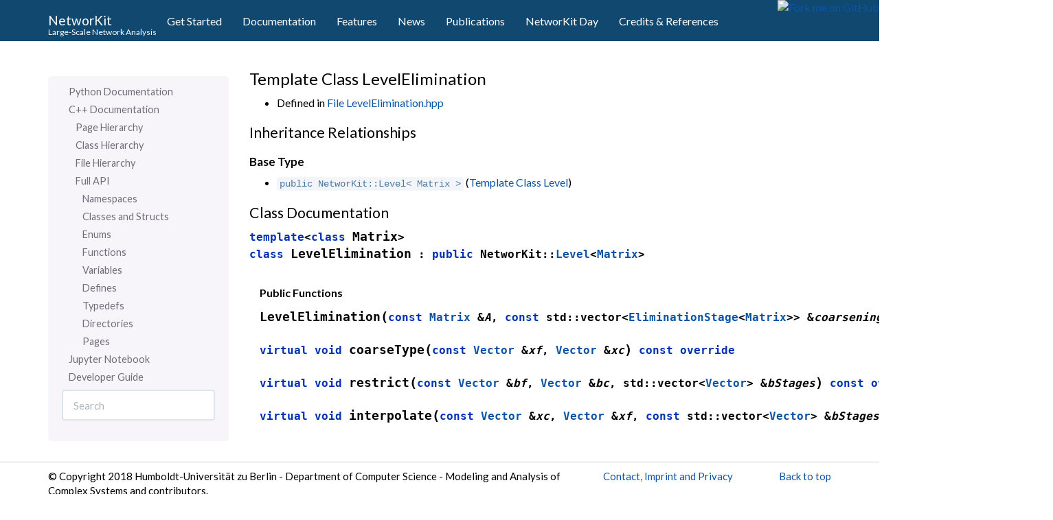

--- FILE ---
content_type: text/html; charset=utf-8
request_url: https://networkit.github.io/dev-docs/cpp_api/classNetworKit_1_1LevelElimination.html
body_size: 3344
content:

<!DOCTYPE html>

<html lang="en" data-content_root="../">
  <head>
    <meta charset="utf-8" />
    <meta name="viewport" content="width=device-width, initial-scale=1.0" /><meta name="viewport" content="width=device-width, initial-scale=1" />

    <title>Template Class LevelElimination</title>
    <link rel="stylesheet" type="text/css" href="../_static/pygments.css?v=03e43079" />
    <link rel="stylesheet" type="text/css" href="../_static/bootstrap-sphinx.css?v=fa2d15c4" />
    <link rel="stylesheet" type="text/css" href="../_static/copybutton.css?v=76b2166b" />
    <link rel="stylesheet" type="text/css" href="../_static/sg_gallery.css?v=d2d258e8" />
    <link rel="stylesheet" type="text/css" href="../_static/bootstrap-treeview/bootstrap-treeview.min.css?v=8176a87d" />
    <link rel="stylesheet" href="../_static/style.css" type="text/css" />
    <script src="../_static/documentation_options.js?v=641b100d"></script>
    <script src="../_static/doctools.js?v=fd6eb6e6"></script>
    <script src="../_static/sphinx_highlight.js?v=6ffebe34"></script>
    <script src="../_static/clipboard.min.js?v=a7894cd8"></script>
    <script src="../_static/copybutton.js?v=f281be69"></script>
    <script src="../_static/bootstrap-treeview/bootstrap-treeview.min.js?v=6a1e96b4"></script>
    <script crossorigin="anonymous" integrity="sha256-Ae2Vz/4ePdIu6ZyI/5ZGsYnb+m0JlOmKPjt6XZ9JJkA=" src="https://cdnjs.cloudflare.com/ajax/libs/require.js/2.3.4/require.min.js"></script>
    <script src="https://cdn.jsdelivr.net/npm/@jupyter-widgets/html-manager@^1.0.1/dist/embed-amd.js"></script>
    <script src="../_static/particles.min.js"></script>
    <script src="../_static/custom.js"></script>
    <script src="../_static/language_data.js"></script>
    <link rel="index" title="Index" href="../genindex.html" />
    <link rel="search" title="Search" href="../search.html" />
    <link rel="next" title="Template Class LevelFinest" href="classNetworKit_1_1LevelFinest.html" />
    <link rel="prev" title="Template Class LevelAggregation" href="classNetworKit_1_1LevelAggregation.html" />
<meta charset='utf-8'>
<meta http-equiv='X-UA-Compatible' content='IE=edge,chrome=1'>
<meta name='viewport' content='width=device-width, initial-scale=1.0, maximum-scale=1'>
<meta name="apple-mobile-web-app-capable" content="yes">
<script type="text/javascript" src="../_static/js/jquery-1.12.4.min.js"></script>
<script type="text/javascript" src="../_static/js/jquery-fix.js"></script>
<script type="text/javascript" src="../_static/bootstrap-3.4.1/js/bootstrap.min.js"></script>
<script type="text/javascript" src="../_static/bootstrap-sphinx.js"></script>

  </head><body>
  
  <a href="https://github.com/networkit/networkit"
     class="visible-desktop hidden-xs"><img style="position: absolute; width:auto; height: auto; max-width: 200px; top:
     0px; right: 0; border: 0; z-index: 3;" src="https://s3.amazonaws.com/github/ribbons/forkme_right_white_ffffff.png" alt="Fork me on GitHub"></a>  


     <div id="fancy-particles-small"></div>
  <div id="navbar" class="navbar navbar-default ">
    <div class="container">
      <div class="navbar-header">
        <!-- .btn-navbar is used as the toggle for collapsed navbar content -->
        <button type="button" class="navbar-toggle" data-toggle="collapse" data-target=".nav-collapse">
          <span class="icon-bar"></span>
          <span class="icon-bar"></span>
          <span class="icon-bar"></span>
        </button>

        <div style="float:left;height:auto; line-height:30px;">
          <div style="overflow:hidden; line-height:15px">
              <span style="display:block">
                <a style="text-decoration: none; padding-top: 19.5px; padding-left:15px; height:30px;" class="navbar-brand" href="https://networkit.github.io">
                  NetworKit</a>
              </span>
              <div style="font-size:9pt; clear:left;">Large-Scale Network Analysis</div>              
          </div>
        </div>
      </div>



        <div id="main-nav" class="collapse navbar-collapse nav-collapse">
          <ul class="nav navbar-nav">
            
                <li><a href="https://networkit.github.io/get_started.html">Get Started</a></li>
                <li><a href="../index.html">Documentation</a></li>
                <li><a href="https://networkit.github.io/features.html">Features</a></li>
                <li><a href="https://networkit.github.io/news.html">News</a></li>
                <li><a href="https://networkit.github.io/publications.html">Publications</a></li>
                <li><a href="https://networkit.github.io/networkit-day.html">NetworKit Day</a></li>
                <li><a href="https://networkit.github.io/credits.html">Credits & References</a></li>
            
            
              
            
            
            
            
            
          </ul>
        </div>
    </div>
  </div>

<div class="container">
  <div class="row">
      <div class="col-md-3">
        <div id="sidebar" class="bs-sidenav" role="complementary"><ul class="sidebar">
	<ul class="current">
<li class="toctree-l1"><a class="reference internal" href="../python_api/modules.html">Python Documentation</a></li>
<li class="toctree-l1 current"><a class="reference internal" href="library_root.html">C++ Documentation</a><ul class="current">
<li class="toctree-l2"><a class="reference internal" href="library_root.html#page-hierarchy">Page Hierarchy</a></li>
<li class="toctree-l2"><a class="reference internal" href="library_root.html#class-hierarchy">Class Hierarchy</a></li>
<li class="toctree-l2"><a class="reference internal" href="library_root.html#file-hierarchy">File Hierarchy</a></li>
<li class="toctree-l2 current"><a class="reference internal" href="library_root.html#full-api">Full API</a><ul class="current">
<li class="toctree-l3"><a class="reference internal" href="library_root.html#namespaces">Namespaces</a></li>
<li class="toctree-l3 current"><a class="reference internal" href="library_root.html#classes-and-structs">Classes and Structs</a></li>
<li class="toctree-l3"><a class="reference internal" href="library_root.html#enums">Enums</a></li>
<li class="toctree-l3"><a class="reference internal" href="library_root.html#functions">Functions</a></li>
<li class="toctree-l3"><a class="reference internal" href="library_root.html#variables">Variables</a></li>
<li class="toctree-l3"><a class="reference internal" href="library_root.html#defines">Defines</a></li>
<li class="toctree-l3"><a class="reference internal" href="library_root.html#typedefs">Typedefs</a></li>
<li class="toctree-l3"><a class="reference internal" href="library_root.html#directories">Directories</a></li>
<li class="toctree-l3"><a class="reference internal" href="library_root.html#pages">Pages</a></li>
</ul>
</li>
</ul>
</li>
<li class="toctree-l1"><a class="reference internal" href="../notebooks.html">Jupyter Notebook</a></li>
<li class="toctree-l1"><a class="reference internal" href="../DevGuide.html">Developer Guide</a></li>
</ul>

</ul>
  
<form action="../search.html" method="get">
 <div class="form-group">
  <input type="text" name="q" class="form-control" placeholder="Search" />
 </div>
  <input type="hidden" name="check_keywords" value="yes" />
  <input type="hidden" name="area" value="default" />
</form>
        </div>
      </div>
    <div class="col-md-9 content">
      
  <section id="template-class-levelelimination">
<span id="exhale-class-classnetworkit-1-1levelelimination"></span><h1>Template Class LevelElimination<a class="headerlink" href="#template-class-levelelimination" title="Link to this heading">¶</a></h1>
<ul class="simple">
<li><p>Defined in <a class="reference internal" href="file_include_networkit_numerics_LAMG_Level_LevelElimination.hpp.html#file-include-networkit-numerics-lamg-level-levelelimination-hpp"><span class="std std-ref">File LevelElimination.hpp</span></a></p></li>
</ul>
<section id="inheritance-relationships">
<h2>Inheritance Relationships<a class="headerlink" href="#inheritance-relationships" title="Link to this heading">¶</a></h2>
<section id="base-type">
<h3>Base Type<a class="headerlink" href="#base-type" title="Link to this heading">¶</a></h3>
<ul class="simple">
<li><p><code class="docutils literal notranslate"><span class="pre">public</span> <span class="pre">NetworKit::Level&lt;</span> <span class="pre">Matrix</span> <span class="pre">&gt;</span></code> (<a class="reference internal" href="classNetworKit_1_1Level.html#exhale-class-classnetworkit-1-1level"><span class="std std-ref">Template Class Level</span></a>)</p></li>
</ul>
</section>
</section>
<section id="class-documentation">
<h2>Class Documentation<a class="headerlink" href="#class-documentation" title="Link to this heading">¶</a></h2>
<dl class="cpp class">
<dt class="sig sig-object cpp" id="_CPPv4I0EN9NetworKit16LevelEliminationE">
<span class="k"><span class="pre">template</span></span><span class="p"><span class="pre">&lt;</span></span><span class="k"><span class="pre">class</span></span><span class="w"> </span><span class="sig-name descname"><span class="n"><span class="pre">Matrix</span></span></span><span class="p"><span class="pre">&gt;</span></span><br /><span class="target" id="classNetworKit_1_1LevelElimination"></span><span class="k"><span class="pre">class</span></span><span class="w"> </span><span class="sig-name descname"><span class="n"><span class="pre">LevelElimination</span></span></span><span class="w"> </span><span class="p"><span class="pre">:</span></span><span class="w"> </span><span class="k"><span class="pre">public</span></span><span class="w"> </span><span class="n"><span class="pre">NetworKit</span></span><span class="p"><span class="pre">::</span></span><a class="reference internal" href="classNetworKit_1_1Level.html#_CPPv4I0EN9NetworKit5LevelE" title="NetworKit::Level"><span class="n"><span class="pre">Level</span></span></a><span class="p"><span class="pre">&lt;</span></span><a class="reference internal" href="#_CPPv4I0EN9NetworKit16LevelEliminationE" title="NetworKit::LevelElimination::Matrix"><span class="n"><span class="pre">Matrix</span></span></a><span class="p"><span class="pre">&gt;</span></span><a class="headerlink" href="#_CPPv4I0EN9NetworKit16LevelEliminationE" title="Link to this definition">¶</a><br /></dt>
<dd><div class="breathe-sectiondef docutils container">
<p class="breathe-sectiondef-title rubric" id="breathe-section-title-public-functions">Public Functions</p>
<dl class="cpp function">
<dt class="sig sig-object cpp" id="_CPPv4N9NetworKit16LevelElimination16LevelEliminationERK6MatrixRKNSt6vectorI16EliminationStageI6MatrixEEE">
<span class="target" id="classNetworKit_1_1LevelElimination_1a3c9a093d9fa066df4565f8176c503c6c"></span><span class="sig-name descname"><span class="n"><span class="pre">LevelElimination</span></span></span><span class="sig-paren">(</span><span class="k"><span class="pre">const</span></span><span class="w"> </span><a class="reference internal" href="#_CPPv4I0EN9NetworKit16LevelEliminationE" title="NetworKit::LevelElimination::Matrix"><span class="n"><span class="pre">Matrix</span></span></a><span class="w"> </span><span class="p"><span class="pre">&amp;</span></span><span class="n sig-param"><span class="pre">A</span></span>, <span class="k"><span class="pre">const</span></span><span class="w"> </span><span class="n"><span class="pre">std</span></span><span class="p"><span class="pre">::</span></span><span class="n"><span class="pre">vector</span></span><span class="p"><span class="pre">&lt;</span></span><a class="reference internal" href="classNetworKit_1_1EliminationStage.html#_CPPv4I0EN9NetworKit16EliminationStageE" title="NetworKit::EliminationStage"><span class="n"><span class="pre">EliminationStage</span></span></a><span class="p"><span class="pre">&lt;</span></span><a class="reference internal" href="#_CPPv4I0EN9NetworKit16LevelEliminationE" title="NetworKit::LevelElimination::Matrix"><span class="n"><span class="pre">Matrix</span></span></a><span class="p"><span class="pre">&gt;</span></span><span class="p"><span class="pre">&gt;</span></span><span class="w"> </span><span class="p"><span class="pre">&amp;</span></span><span class="n sig-param"><span class="pre">coarseningStages</span></span><span class="sig-paren">)</span><a class="headerlink" href="#_CPPv4N9NetworKit16LevelElimination16LevelEliminationERK6MatrixRKNSt6vectorI16EliminationStageI6MatrixEEE" title="Link to this definition">¶</a><br /></dt>
<dd></dd></dl>

<dl class="cpp function">
<dt class="sig sig-object cpp" id="_CPPv4NK9NetworKit16LevelElimination10coarseTypeERK6VectorR6Vector">
<span class="target" id="classNetworKit_1_1LevelElimination_1a837dddebc7fef34d7dade167e89ebb9e"></span><span class="k"><span class="pre">virtual</span></span><span class="w"> </span><span class="kt"><span class="pre">void</span></span><span class="w"> </span><span class="sig-name descname"><span class="n"><span class="pre">coarseType</span></span></span><span class="sig-paren">(</span><span class="k"><span class="pre">const</span></span><span class="w"> </span><a class="reference internal" href="classNetworKit_1_1Vector.html#_CPPv4N9NetworKit6VectorE" title="NetworKit::Vector"><span class="n"><span class="pre">Vector</span></span></a><span class="w"> </span><span class="p"><span class="pre">&amp;</span></span><span class="n sig-param"><span class="pre">xf</span></span>, <a class="reference internal" href="classNetworKit_1_1Vector.html#_CPPv4N9NetworKit6VectorE" title="NetworKit::Vector"><span class="n"><span class="pre">Vector</span></span></a><span class="w"> </span><span class="p"><span class="pre">&amp;</span></span><span class="n sig-param"><span class="pre">xc</span></span><span class="sig-paren">)</span><span class="w"> </span><span class="k"><span class="pre">const</span></span><span class="w"> </span><span class="k"><span class="pre">override</span></span><a class="headerlink" href="#_CPPv4NK9NetworKit16LevelElimination10coarseTypeERK6VectorR6Vector" title="Link to this definition">¶</a><br /></dt>
<dd></dd></dl>

<dl class="cpp function">
<dt class="sig sig-object cpp" id="_CPPv4NK9NetworKit16LevelElimination8restrictERK6VectorR6VectorRNSt6vectorI6VectorEE">
<span class="target" id="classNetworKit_1_1LevelElimination_1a4a384a7eac66cedf8151d7a11b4b6e52"></span><span class="k"><span class="pre">virtual</span></span><span class="w"> </span><span class="kt"><span class="pre">void</span></span><span class="w"> </span><span class="sig-name descname"><span class="n"><span class="pre">restrict</span></span></span><span class="sig-paren">(</span><span class="k"><span class="pre">const</span></span><span class="w"> </span><a class="reference internal" href="classNetworKit_1_1Vector.html#_CPPv4N9NetworKit6VectorE" title="NetworKit::Vector"><span class="n"><span class="pre">Vector</span></span></a><span class="w"> </span><span class="p"><span class="pre">&amp;</span></span><span class="n sig-param"><span class="pre">bf</span></span>, <a class="reference internal" href="classNetworKit_1_1Vector.html#_CPPv4N9NetworKit6VectorE" title="NetworKit::Vector"><span class="n"><span class="pre">Vector</span></span></a><span class="w"> </span><span class="p"><span class="pre">&amp;</span></span><span class="n sig-param"><span class="pre">bc</span></span>, <span class="n"><span class="pre">std</span></span><span class="p"><span class="pre">::</span></span><span class="n"><span class="pre">vector</span></span><span class="p"><span class="pre">&lt;</span></span><a class="reference internal" href="classNetworKit_1_1Vector.html#_CPPv4N9NetworKit6VectorE" title="NetworKit::Vector"><span class="n"><span class="pre">Vector</span></span></a><span class="p"><span class="pre">&gt;</span></span><span class="w"> </span><span class="p"><span class="pre">&amp;</span></span><span class="n sig-param"><span class="pre">bStages</span></span><span class="sig-paren">)</span><span class="w"> </span><span class="k"><span class="pre">const</span></span><span class="w"> </span><span class="k"><span class="pre">override</span></span><a class="headerlink" href="#_CPPv4NK9NetworKit16LevelElimination8restrictERK6VectorR6VectorRNSt6vectorI6VectorEE" title="Link to this definition">¶</a><br /></dt>
<dd></dd></dl>

<dl class="cpp function">
<dt class="sig sig-object cpp" id="_CPPv4NK9NetworKit16LevelElimination11interpolateERK6VectorR6VectorRKNSt6vectorI6VectorEE">
<span class="target" id="classNetworKit_1_1LevelElimination_1afa435f196ef393f02a3dad7ed871558d"></span><span class="k"><span class="pre">virtual</span></span><span class="w"> </span><span class="kt"><span class="pre">void</span></span><span class="w"> </span><span class="sig-name descname"><span class="n"><span class="pre">interpolate</span></span></span><span class="sig-paren">(</span><span class="k"><span class="pre">const</span></span><span class="w"> </span><a class="reference internal" href="classNetworKit_1_1Vector.html#_CPPv4N9NetworKit6VectorE" title="NetworKit::Vector"><span class="n"><span class="pre">Vector</span></span></a><span class="w"> </span><span class="p"><span class="pre">&amp;</span></span><span class="n sig-param"><span class="pre">xc</span></span>, <a class="reference internal" href="classNetworKit_1_1Vector.html#_CPPv4N9NetworKit6VectorE" title="NetworKit::Vector"><span class="n"><span class="pre">Vector</span></span></a><span class="w"> </span><span class="p"><span class="pre">&amp;</span></span><span class="n sig-param"><span class="pre">xf</span></span>, <span class="k"><span class="pre">const</span></span><span class="w"> </span><span class="n"><span class="pre">std</span></span><span class="p"><span class="pre">::</span></span><span class="n"><span class="pre">vector</span></span><span class="p"><span class="pre">&lt;</span></span><a class="reference internal" href="classNetworKit_1_1Vector.html#_CPPv4N9NetworKit6VectorE" title="NetworKit::Vector"><span class="n"><span class="pre">Vector</span></span></a><span class="p"><span class="pre">&gt;</span></span><span class="w"> </span><span class="p"><span class="pre">&amp;</span></span><span class="n sig-param"><span class="pre">bStages</span></span><span class="sig-paren">)</span><span class="w"> </span><span class="k"><span class="pre">const</span></span><span class="w"> </span><span class="k"><span class="pre">override</span></span><a class="headerlink" href="#_CPPv4NK9NetworKit16LevelElimination11interpolateERK6VectorR6VectorRKNSt6vectorI6VectorEE" title="Link to this definition">¶</a><br /></dt>
<dd></dd></dl>

</div>
</dd></dl>

</section>
</section>


    </div>
      
  </div>
</div>
<footer class="footer">
  <div class="container">
    <p class="pull-right">
      <a href="#">Back to top</a>
      
        <br/>
        
      
    </p>
    <p style="float:left; max-width: 70%;">
        &copy; Copyright 2018 Humboldt-Universität zu Berlin - Department of Computer Science - Modeling and Analysis of Complex Systems and contributors.<br/>
      Created using <a href="http://sphinx-doc.org/">Sphinx</a> 9.1.0.<br/>
    </p>
    <span style="padding-left: 10px">
      <a href="https://networkit.github.io/contact.html">Contact, Imprint and Privacy</a>
    </span>
  </div>
</footer>
  </body>
</html>

--- FILE ---
content_type: text/css; charset=utf-8
request_url: https://networkit.github.io/dev-docs/_static/style.css
body_size: 793
content:

blockquote p {
    font-size: 14px !important;
}

blockquote {
    margin: 0 0 4px !important;
}

code {
    color: #49759c !important;
    background-color: #f3f5f9 !important;
}

pre {
  white-space: pre-line;
  padding: 8px;
  font-size: 12px;
  margin: 2px 0 0 0;
  color: #404848;
}

.codeSpan {
  font-family: Menlo, Monaco, Consolas, 'Courier New', monospace;
  font-size: 12px;
  background-color: white;
  border: none;
  color: black;
}

body {
  color: #000000;
  font-size: 16px;
}

footer {
  font-size: 15px;
}

.rst-content .hidden {
    display: none;
}

nav .hidden {
    display: unset;
}

.navbar {
  background-color: #104870;
  border-radius: 0px;
  font-size: 16px;
}

.home_navbar {
  height: 400px;
  font-size: 16px;
}

.container h1 {
  font-size: 18pt;
}

.container h2 {
  font-size: 16pt;
}

.container h3 {
  font-size: 13pt;
  font-weight: bold;
}

button.btn-link:before
{
    content:'Less';
    display:block;
}

button.btn-link.collapsed:before
{
    content:'More';
    display:block;
}


.btn-link, .btn-link:hover {
  color: #0C54A6;
  text-shadow: none;
  text-decoration: none;
  vertical-align: baseline;
  padding: 0px;
}

/* Adjust Menu colors - Hover */
.navbar .nav > li > a:hover, .navbar .nav > li > a:hover:first-letter, .navbar-default .navbar-nav>li>a:hover, .navbar-default .navbar-brand:hover {
transition: all 0.5s ease;
text-shadow:    none;
text-decoration: none;
}

/* Adjust Menu colors - Hover */
a, a:hover {
color:          #0C54A6;
text-shadow:    none;
text-decoration: none;
}

.customButton {
  box-sizing: border-box;
  margin: 0;
  text-decoration: none;
  transition: all 0.5s ease;
  cursor: pointer;
  letter-spacing: 0.02em;
  border-radius: 2px;
  outline: none;
  padding: 6.25px 10px 5.5px 10px;
  display: inline-block;
  background: transparent;
  border: 1px solid #fff;
  color: #fff;
  -webkit-appearance: none;
  -moz-appearance: none;
  -ms-appearance: none;
  -o-appearance: none;
}

.customButton:hover {
  box-sizing: border-box;
  margin: 0;
  text-decoration: none;
  transition: all 0.5s ease;
  cursor: pointer;
  letter-spacing: 0.02em;
  border-radius: 2px;
  outline: none;
  padding: 6.25px 10px 5.5px 10px;
  display: inline-block;
  background: #fff;
  border: 1px solid #fff;
  -webkit-appearance: none;
  -moz-appearance: none;
  -ms-appearance: none;
  -o-appearance: none;
}

.navbar-default.home_navbar {
  background: none;
}

.navbar-default {
  background: none;
  color:#ffffff;
}

.navbar-text {
  color:#ffffff;
}

.alert-info {
    background-color: #adb8cb !important;
    border-color: #adb8cb !important;
    color: #2c3e50 !important;
}

.headerlink:before {

  display: block;
  context: " ";
  height: 200px; /*same height as header*/
  margin-top: -200px; /*same height as header*/
  visibility: hidden;

}






article {
    margin-bottom: 3rem;
    position: relative;
    *zoom: 1;
}

article:before, article:after {
    content: "";
    display: table;
}

article:after { clear: both }

article section:last-of-type {
    display: none;
    visibility: hidden;
}


input[type=checkbox] {
    border: 0;
    clip: rect(0 0 0 0);
    height: 1px;
    width: 1px;
    margin: -1px;
    overflow: hidden;
    padding: 0;
    position: absolute;
}

[for="read_more"] {
    position: absolute;
    bottom: -3rem;
    left: 0;
    width: 100%;
    text-align: center;
    padding: .65rem;
    box-shadow: inset 1px 1px rgba(0, 0, 0, 0.1), inset -1px -1px rgba(0, 0, 0, 0.1);
}

[for="read_more"]:hover {
    background: rgba(0,0,0,.5);
    color: rgb(255,255,255);
}

[for="read_more"] span:last-of-type {
    display: none;
    visibility: hidden;
}

input[type=checkbox]:checked ~ section {
    display: block;
    visibility: visible;
    width: 100%;
}

input[type=checkbox]:checked ~ figure { width: 100% }

input[type=checkbox]:checked ~ [for="read_more"] span:first-of-type {
    display: none;
    visibility: hidden;
}

input[type=checkbox]:checked ~ [for="read_more"] span:last-of-type {
    display: block;
    visibility: visible;
}

#fancy-particles {
  position: absolute;
  top: 0;
  z-index: -1;
  height: 400px;
  width: 100%;
  background-color: #104870;
  background-size: cover;
  background-position: center center;
}

#fancy-particles canvas {
  background-color: #104870;
}

#fancy-particles-small {
  position: absolute;
  top: 0;
  z-index: -1;
  height: 60px;
  width: 100%;
  background-color: #104870;
  background-size: cover;
  background-position: center center;
}

#fancy-particles-small canvas {
  background-color: #104870;
}

#class-hierarchy {
  display: none;
}

.navbar-right {
  margin-right: -100px;
}

#main-nav {
  padding-left: 0;
  padding-right: 0;
}

--- FILE ---
content_type: application/javascript; charset=utf-8
request_url: https://networkit.github.io/dev-docs/_static/language_data.js
body_size: 2931
content:
/*
 * This script contains the language-specific data used by searchtools.js,
 * namely the set of stopwords, stemmer, scorer and splitter.
 */

const stopwords = new Set(["a", "about", "above", "after", "again", "against", "all", "am", "an", "and", "any", "are", "aren't", "as", "at", "be", "because", "been", "before", "being", "below", "between", "both", "but", "by", "can't", "cannot", "could", "couldn't", "did", "didn't", "do", "does", "doesn't", "doing", "don't", "down", "during", "each", "few", "for", "from", "further", "had", "hadn't", "has", "hasn't", "have", "haven't", "having", "he", "he'd", "he'll", "he's", "her", "here", "here's", "hers", "herself", "him", "himself", "his", "how", "how's", "i", "i'd", "i'll", "i'm", "i've", "if", "in", "into", "is", "isn't", "it", "it's", "its", "itself", "let's", "me", "more", "most", "mustn't", "my", "myself", "no", "nor", "not", "of", "off", "on", "once", "only", "or", "other", "ought", "our", "ours", "ourselves", "out", "over", "own", "same", "shan't", "she", "she'd", "she'll", "she's", "should", "shouldn't", "so", "some", "such", "than", "that", "that's", "the", "their", "theirs", "them", "themselves", "then", "there", "there's", "these", "they", "they'd", "they'll", "they're", "they've", "this", "those", "through", "to", "too", "under", "until", "up", "very", "was", "wasn't", "we", "we'd", "we'll", "we're", "we've", "were", "weren't", "what", "what's", "when", "when's", "where", "where's", "which", "while", "who", "who's", "whom", "why", "why's", "with", "won't", "would", "wouldn't", "you", "you'd", "you'll", "you're", "you've", "your", "yours", "yourself", "yourselves"]);
window.stopwords = stopwords;  // Export to global scope


/* Non-minified versions are copied as separate JavaScript files, if available */
BaseStemmer=function(){this.current="",this.cursor=0,this.limit=0,this.limit_backward=0,this.bra=0,this.ket=0,this.setCurrent=function(t){this.current=t,this.cursor=0,this.limit=this.current.length,this.limit_backward=0,this.bra=this.cursor,this.ket=this.limit},this.getCurrent=function(){return this.current},this.copy_from=function(t){this.current=t.current,this.cursor=t.cursor,this.limit=t.limit,this.limit_backward=t.limit_backward,this.bra=t.bra,this.ket=t.ket},this.in_grouping=function(t,r,i){return!(this.cursor>=this.limit||i<(i=this.current.charCodeAt(this.cursor))||i<r||0==(t[(i-=r)>>>3]&1<<(7&i))||(this.cursor++,0))},this.go_in_grouping=function(t,r,i){for(;this.cursor<this.limit;){var s=this.current.charCodeAt(this.cursor);if(i<s||s<r)return!0;if(0==(t[(s-=r)>>>3]&1<<(7&s)))return!0;this.cursor++}return!1},this.in_grouping_b=function(t,r,i){return!(this.cursor<=this.limit_backward||i<(i=this.current.charCodeAt(this.cursor-1))||i<r||0==(t[(i-=r)>>>3]&1<<(7&i))||(this.cursor--,0))},this.go_in_grouping_b=function(t,r,i){for(;this.cursor>this.limit_backward;){var s=this.current.charCodeAt(this.cursor-1);if(i<s||s<r)return!0;if(0==(t[(s-=r)>>>3]&1<<(7&s)))return!0;this.cursor--}return!1},this.out_grouping=function(t,r,i){return!(this.cursor>=this.limit)&&(i<(i=this.current.charCodeAt(this.cursor))||i<r||0==(t[(i-=r)>>>3]&1<<(7&i)))&&(this.cursor++,!0)},this.go_out_grouping=function(t,r,i){for(;this.cursor<this.limit;){var s=this.current.charCodeAt(this.cursor);if(s<=i&&r<=s&&0!=(t[(s-=r)>>>3]&1<<(7&s)))return!0;this.cursor++}return!1},this.out_grouping_b=function(t,r,i){return!(this.cursor<=this.limit_backward)&&(i<(i=this.current.charCodeAt(this.cursor-1))||i<r||0==(t[(i-=r)>>>3]&1<<(7&i)))&&(this.cursor--,!0)},this.go_out_grouping_b=function(t,r,i){for(;this.cursor>this.limit_backward;){var s=this.current.charCodeAt(this.cursor-1);if(s<=i&&r<=s&&0!=(t[(s-=r)>>>3]&1<<(7&s)))return!0;this.cursor--}return!1},this.eq_s=function(t){return!(this.limit-this.cursor<t.length||this.current.slice(this.cursor,this.cursor+t.length)!=t||(this.cursor+=t.length,0))},this.eq_s_b=function(t){return!(this.cursor-this.limit_backward<t.length||this.current.slice(this.cursor-t.length,this.cursor)!=t||(this.cursor-=t.length,0))},this.find_among=function(t){for(var r=0,i=t.length,s=this.cursor,h=this.limit,e=0,n=0,c=!1;;){for(var u=r+(i-r>>>1),o=0,a=e<n?e:n,l=t[u],f=a;f<l[0].length;f++){if(s+a==h){o=-1;break}if(0!=(o=this.current.charCodeAt(s+a)-l[0].charCodeAt(f)))break;a++}if(o<0?(i=u,n=a):(r=u,e=a),i-r<=1){if(0<r)break;if(i==r)break;if(c)break;c=!0}}do{if(e>=(l=t[r])[0].length){if(this.cursor=s+l[0].length,l.length<4)return l[2];var g=l[3](this);if(this.cursor=s+l[0].length,g)return l[2]}}while(0<=(r=l[1]));return 0},this.find_among_b=function(t){for(var r=0,i=t.length,s=this.cursor,h=this.limit_backward,e=0,n=0,c=!1;;){for(var u,o=r+(i-r>>1),a=0,l=e<n?e:n,f=(u=t[o])[0].length-1-l;0<=f;f--){if(s-l==h){a=-1;break}if(0!=(a=this.current.charCodeAt(s-1-l)-u[0].charCodeAt(f)))break;l++}if(a<0?(i=o,n=l):(r=o,e=l),i-r<=1){if(0<r)break;if(i==r)break;if(c)break;c=!0}}do{if(e>=(u=t[r])[0].length){if(this.cursor=s-u[0].length,u.length<4)return u[2];var g=u[3](this);if(this.cursor=s-u[0].length,g)return u[2]}}while(0<=(r=u[1]));return 0},this.replace_s=function(t,r,i){var s=i.length-(r-t);return this.current=this.current.slice(0,t)+i+this.current.slice(r),this.limit+=s,this.cursor>=r?this.cursor+=s:this.cursor>t&&(this.cursor=t),s},this.slice_check=function(){return!(this.bra<0||this.bra>this.ket||this.ket>this.limit||this.limit>this.current.length)},this.slice_from=function(t){var r=!1;return this.slice_check()&&(this.replace_s(this.bra,this.ket,t),r=!0),r},this.slice_del=function(){return this.slice_from("")},this.insert=function(t,r,i){r=this.replace_s(t,r,i);t<=this.bra&&(this.bra+=r),t<=this.ket&&(this.ket+=r)},this.slice_to=function(){var t="";return t=this.slice_check()?this.current.slice(this.bra,this.ket):t},this.assign_to=function(){return this.current.slice(0,this.limit)}};
var EnglishStemmer=function(){var a=new BaseStemmer,c=[["arsen",-1,-1],["commun",-1,-1],["emerg",-1,-1],["gener",-1,-1],["later",-1,-1],["organ",-1,-1],["past",-1,-1],["univers",-1,-1]],o=[["'",-1,1],["'s'",0,1],["'s",-1,1]],u=[["ied",-1,2],["s",-1,3],["ies",1,2],["sses",1,1],["ss",1,-1],["us",1,-1]],t=[["succ",-1,1],["proc",-1,1],["exc",-1,1]],l=[["even",-1,2],["cann",-1,2],["inn",-1,2],["earr",-1,2],["herr",-1,2],["out",-1,2],["y",-1,1]],n=[["",-1,-1],["ed",0,2],["eed",1,1],["ing",0,3],["edly",0,2],["eedly",4,1],["ingly",0,2]],f=[["",-1,3],["bb",0,2],["dd",0,2],["ff",0,2],["gg",0,2],["bl",0,1],["mm",0,2],["nn",0,2],["pp",0,2],["rr",0,2],["at",0,1],["tt",0,2],["iz",0,1]],_=[["anci",-1,3],["enci",-1,2],["ogi",-1,14],["li",-1,16],["bli",3,12],["abli",4,4],["alli",3,8],["fulli",3,9],["lessli",3,15],["ousli",3,10],["entli",3,5],["aliti",-1,8],["biliti",-1,12],["iviti",-1,11],["tional",-1,1],["ational",14,7],["alism",-1,8],["ation",-1,7],["ization",17,6],["izer",-1,6],["ator",-1,7],["iveness",-1,11],["fulness",-1,9],["ousness",-1,10],["ogist",-1,13]],m=[["icate",-1,4],["ative",-1,6],["alize",-1,3],["iciti",-1,4],["ical",-1,4],["tional",-1,1],["ational",5,2],["ful",-1,5],["ness",-1,5]],b=[["ic",-1,1],["ance",-1,1],["ence",-1,1],["able",-1,1],["ible",-1,1],["ate",-1,1],["ive",-1,1],["ize",-1,1],["iti",-1,1],["al",-1,1],["ism",-1,1],["ion",-1,2],["er",-1,1],["ous",-1,1],["ant",-1,1],["ent",-1,1],["ment",15,1],["ement",16,1]],k=[["e",-1,1],["l",-1,2]],g=[["andes",-1,-1],["atlas",-1,-1],["bias",-1,-1],["cosmos",-1,-1],["early",-1,5],["gently",-1,3],["howe",-1,-1],["idly",-1,2],["news",-1,-1],["only",-1,6],["singly",-1,7],["skies",-1,1],["sky",-1,-1],["ugly",-1,4]],d=[17,64],v=[17,65,16,1],i=[1,17,65,208,1],w=[55,141,2],p=!1,y=0,h=0;function q(){var r=a.limit-a.cursor;return!!(a.out_grouping_b(i,89,121)&&a.in_grouping_b(v,97,121)&&a.out_grouping_b(v,97,121)||(a.cursor=a.limit-r,a.out_grouping_b(v,97,121)&&a.in_grouping_b(v,97,121)&&!(a.cursor>a.limit_backward))||(a.cursor=a.limit-r,a.eq_s_b("past")))}function z(){return h<=a.cursor}function Y(){return y<=a.cursor}this.stem=function(){var r=a.cursor;if(!(()=>{var r;if(a.bra=a.cursor,0!=(r=a.find_among(g))&&(a.ket=a.cursor,!(a.cursor<a.limit))){switch(r){case 1:if(a.slice_from("sky"))break;return;case 2:if(a.slice_from("idl"))break;return;case 3:if(a.slice_from("gentl"))break;return;case 4:if(a.slice_from("ugli"))break;return;case 5:if(a.slice_from("earli"))break;return;case 6:if(a.slice_from("onli"))break;return;case 7:if(a.slice_from("singl"))break;return}return 1}})()){a.cursor=r;var i=a.cursor,e=a.cursor+3;if(e>a.limit)a.cursor=i;else{a.cursor=e,a.cursor=r,(()=>{p=!1;var r=a.cursor;if(a.bra=a.cursor,!a.eq_s("'")||(a.ket=a.cursor,a.slice_del())){a.cursor=r;r=a.cursor;if(a.bra=a.cursor,a.eq_s("y")){if(a.ket=a.cursor,!a.slice_from("Y"))return;p=!0}a.cursor=r;for(r=a.cursor;;){var i=a.cursor;r:{for(;;){var e=a.cursor;if(a.in_grouping(v,97,121)&&(a.bra=a.cursor,a.eq_s("y"))){a.ket=a.cursor,a.cursor=e;break}if(a.cursor=e,a.cursor>=a.limit)break r;a.cursor++}if(!a.slice_from("Y"))return;p=!0;continue}a.cursor=i;break}a.cursor=r}})(),h=a.limit,y=a.limit;i=a.cursor;r:{var s=a.cursor;if(0==a.find_among(c)){if(a.cursor=s,!a.go_out_grouping(v,97,121))break r;if(a.cursor++,!a.go_in_grouping(v,97,121))break r;a.cursor++}h=a.cursor,a.go_out_grouping(v,97,121)&&(a.cursor++,a.go_in_grouping(v,97,121))&&(a.cursor++,y=a.cursor)}a.cursor=i,a.limit_backward=a.cursor,a.cursor=a.limit;var e=a.limit-a.cursor,r=((()=>{var r=a.limit-a.cursor;if(a.ket=a.cursor,0==a.find_among_b(o))a.cursor=a.limit-r;else if(a.bra=a.cursor,!a.slice_del())return;if(a.ket=a.cursor,0!=(r=a.find_among_b(u)))switch(a.bra=a.cursor,r){case 1:if(a.slice_from("ss"))break;return;case 2:r:{var i=a.limit-a.cursor,e=a.cursor-2;if(!(e<a.limit_backward)){if(a.cursor=e,a.slice_from("i"))break r;return}if(a.cursor=a.limit-i,!a.slice_from("ie"))return}break;case 3:if(a.cursor<=a.limit_backward)return;if(a.cursor--,!a.go_out_grouping_b(v,97,121))return;if(a.cursor--,a.slice_del())break}})(),a.cursor=a.limit-e,a.limit-a.cursor),i=((()=>{a.ket=a.cursor,o=a.find_among_b(n),a.bra=a.cursor;r:{var r=a.limit-a.cursor;i:{switch(o){case 1:var i=a.limit-a.cursor;e:{var e=a.limit-a.cursor;if(0==a.find_among_b(t)||a.cursor>a.limit_backward){if(a.cursor=a.limit-e,!z())break e;if(!a.slice_from("ee"))return}}a.cursor=a.limit-i;break;case 2:break i;case 3:if(0==(o=a.find_among_b(l)))break i;switch(o){case 1:var s=a.limit-a.cursor;if(!a.out_grouping_b(v,97,121))break i;if(a.cursor>a.limit_backward)break i;if(a.cursor=a.limit-s,a.bra=a.cursor,a.slice_from("ie"))break;return;case 2:if(a.cursor>a.limit_backward)break i}}break r}a.cursor=a.limit-r;var c=a.limit-a.cursor;if(!a.go_out_grouping_b(v,97,121))return;if(a.cursor--,a.cursor=a.limit-c,!a.slice_del())return;a.ket=a.cursor,a.bra=a.cursor;var o,c=a.limit-a.cursor;switch(o=a.find_among_b(f)){case 1:return a.slice_from("e");case 2:var u=a.limit-a.cursor;if(a.in_grouping_b(d,97,111)&&!(a.cursor>a.limit_backward))return;a.cursor=a.limit-u;break;case 3:return a.cursor!=h||(u=a.limit-a.cursor,q()&&(a.cursor=a.limit-u,a.slice_from("e")))}if(a.cursor=a.limit-c,a.ket=a.cursor,a.cursor<=a.limit_backward)return;if(a.cursor--,a.bra=a.cursor,!a.slice_del())return}})(),a.cursor=a.limit-r,a.limit-a.cursor),r=(a.ket=a.cursor,e=a.limit-a.cursor,(a.eq_s_b("y")||(a.cursor=a.limit-e,a.eq_s_b("Y")))&&(a.bra=a.cursor,a.out_grouping_b(v,97,121))&&a.cursor>a.limit_backward&&a.slice_from("i"),a.cursor=a.limit-i,a.limit-a.cursor),e=((()=>{var r;if(a.ket=a.cursor,0!=(r=a.find_among_b(_))&&(a.bra=a.cursor,z()))switch(r){case 1:if(a.slice_from("tion"))break;return;case 2:if(a.slice_from("ence"))break;return;case 3:if(a.slice_from("ance"))break;return;case 4:if(a.slice_from("able"))break;return;case 5:if(a.slice_from("ent"))break;return;case 6:if(a.slice_from("ize"))break;return;case 7:if(a.slice_from("ate"))break;return;case 8:if(a.slice_from("al"))break;return;case 9:if(a.slice_from("ful"))break;return;case 10:if(a.slice_from("ous"))break;return;case 11:if(a.slice_from("ive"))break;return;case 12:if(a.slice_from("ble"))break;return;case 13:if(a.slice_from("og"))break;return;case 14:if(!a.eq_s_b("l"))return;if(a.slice_from("og"))break;return;case 15:if(a.slice_from("less"))break;return;case 16:if(!a.in_grouping_b(w,99,116))return;if(a.slice_del())break}})(),a.cursor=a.limit-r,a.limit-a.cursor),i=((()=>{var r;if(a.ket=a.cursor,0!=(r=a.find_among_b(m))&&(a.bra=a.cursor,z()))switch(r){case 1:if(a.slice_from("tion"))break;return;case 2:if(a.slice_from("ate"))break;return;case 3:if(a.slice_from("al"))break;return;case 4:if(a.slice_from("ic"))break;return;case 5:if(a.slice_del())break;return;case 6:if(!Y())return;if(a.slice_del())break}})(),a.cursor=a.limit-e,a.limit-a.cursor),r=((()=>{var r;if(a.ket=a.cursor,0!=(r=a.find_among_b(b))&&(a.bra=a.cursor,Y()))switch(r){case 1:if(a.slice_del())break;return;case 2:var i=a.limit-a.cursor;if(!a.eq_s_b("s")&&(a.cursor=a.limit-i,!a.eq_s_b("t")))return;if(a.slice_del())break}})(),a.cursor=a.limit-i,a.limit-a.cursor),e=((()=>{var r;if(a.ket=a.cursor,0!=(r=a.find_among_b(k)))switch(a.bra=a.cursor,r){case 1:if(!Y()){if(!z())return;var i=a.limit-a.cursor;if(q())return;a.cursor=a.limit-i}if(a.slice_del())break;return;case 2:if(!Y())return;if(!a.eq_s_b("l"))return;if(a.slice_del())break}})(),a.cursor=a.limit-r,a.cursor=a.limit_backward,a.cursor);(()=>{if(p)for(;;){var r=a.cursor;r:{for(;;){var i=a.cursor;if(a.bra=a.cursor,a.eq_s("Y")){a.ket=a.cursor,a.cursor=i;break}if(a.cursor=i,a.cursor>=a.limit)break r;a.cursor++}if(a.slice_from("y"))continue;return}a.cursor=r;break}})(),a.cursor=e}}return!0},this.stemWord=function(r){return a.setCurrent(r),this.stem(),a.getCurrent()}};
window.Stemmer = EnglishStemmer;


--- FILE ---
content_type: application/javascript; charset=utf-8
request_url: https://networkit.github.io/dev-docs/_static/custom.js
body_size: 428
content:
$(document).ready(function() {
  if ($('#fancy-particles-small').length) {
  	$.get('_static/particles.json')
    .done(function() { 
        particlesJS.load('fancy-particles-small', '_static/particles.json', null);
    }).fail(function() { 
        particlesJS.load('fancy-particles-small', '../_static/particles.json', null);
    })
  }
  // Change page content for cpp_api, since this is not possible with exhale
  var curUrl = $(location).attr("href");
  if(curUrl.indexOf('cpp_api') >= 0) {
    $('a[href$="#class-hierarchy"]').css('display','none');
    // Change sidebar content for cpp_api subpages, since this is not possible with exhale
    if(curUrl.indexOf('library_root') < 0) {
      $('#sidebar').html('<ul class="sidebar"><ul class="current"><li class="toctree-l1"><a class="reference internal" href="../python_api/modules.html">Python Documentation</a></li><li class="toctree-l1 current"><a class="current reference internal" href="library_root.html">C++ Documentation</a><ul><li class="toctree-l2"><a class="reference internal" href="library_root.html#file-hierarchy">File Hierarchy</a></li><li class="toctree-l2"><a class="reference internal" href="library_root.html#full-api">Full API</a><ul><li class="toctree-l3"><a class="reference internal" href="library_root.html#namespaces">Namespaces</a></li><li class="toctree-l3"><a class="reference internal" href="library_root.html#classes-and-structs">Classes and Structs</a></li><li class="toctree-l3"><a class="reference internal" href="library_root.html#enums">Enums</a></li><li class="toctree-l3"><a class="reference internal" href="library_root.html#functions">Functions</a></li><li class="toctree-l3"><a class="reference internal" href="library_root.html#variables">Variables</a></li><li class="toctree-l3"><a class="reference internal" href="library_root.html#defines">Defines</a></li><li class="toctree-l3"><a class="reference internal" href="library_root.html#typedefs">Typedefs</a></li><li class="toctree-l3"><a class="reference internal" href="library_root.html#directories">Directories</a></li></ul></li></ul></li><li class="toctree-l1"><a class="reference internal" href="../notebooks.html">Jupyter Notebook</a></li><li class="toctree-l1"><a class="reference internal" href="../DevGuide.html">Developer Guide</a></li></ul></ul><form action="../search.html" method="get"><div class="form-group"><input type="text" name="q" class="form-control" placeholder="Search" /></div><input type="hidden" name="check_keywords" value="yes" /><input type="hidden" name="area" value="default" /></form>')
    }
  }
});

--- FILE ---
content_type: application/javascript; charset=utf-8
request_url: https://networkit.github.io/dev-docs/_static/bootstrap-sphinx.js
body_size: 1251
content:
(function ($) {
  /**
   * Patch TOC list.
   *
   * Will mutate the underlying span to have a correct ul for nav.
   *
   * @param $span: Span containing nested UL"s to mutate.
   * @param minLevel: Starting level for nested lists. (1: global, 2: local).
   */
  var patchToc = function ($ul, minLevel) {
    var findA,
      patchTables,
      $localLi;

    // Find all a "internal" tags, traversing recursively.
    findA = function ($elem, level) {
      level = level || 0;
      var $items = $elem.find("> li > a.internal, > ul, > li > ul");

      // Iterate everything in order.
      $items.each(function (index, item) {
        var $item = $(item),
          tag = item.tagName.toLowerCase(),
          $childrenLi = $item.children("li"),
          $parentLi = $($item.parent("li"), $item.parent().parent("li"));

        // Add dropdowns if more children and above minimum level.
        if (tag === "ul" && level >= minLevel && $childrenLi.length > 0) {
          $parentLi
            .addClass("dropdown-submenu")
            .children("a").first().attr("tabindex", -1);

          $item.addClass("dropdown-menu");
        }

        findA($item, level + 1);
      });
    };

    findA($ul);
  };

  /**
   * Patch all tables to remove ``docutils`` class and add Bootstrap base
   * ``table`` class.
   */
  patchTables = function () {
    $("table.docutils")
      .removeClass("docutils")
      .addClass("table")
      .attr("border", 0);
  };

  $(window).load(function () {
    /*
     * Scroll the window to avoid the topnav bar
     * https://github.com/twbs/bootstrap/issues/1768
     */
    if ($("#navbar.navbar-fixed-top").length > 0) {
      var navHeight = $("#navbar").height(),
        shiftWindow = function() { scrollBy(0, -navHeight - 10); };

      if (location.hash) {
        setTimeout(shiftWindow, 1);
      }

      window.addEventListener("hashchange", shiftWindow);
    }
  });

  $(document).ready(function () {
    // Add styling, structure to TOC"s.
    $(".dropdown-menu").each(function () {
      $(this).find("ul").each(function (index, item){
        var $item = $(item);
        $item.addClass("unstyled");
      });
    });

    // Global TOC.
    if ($("ul.globaltoc li").length) {
      patchToc($("ul.globaltoc"), 1);
    } else {
      // Remove Global TOC.
      $(".globaltoc-container").remove();
    }

    // Local TOC.
    $(".bs-sidenav ul").addClass("nav nav-list");
    $(".bs-sidenav > ul > li > a").addClass("nav-header");

    

    // Local TOC.
    patchToc($("ul.localtoc"), 2);

    // Mutate sub-lists (for bs-2.3.0).
    $(".dropdown-menu ul").not(".dropdown-menu").each(function () {
      var $ul = $(this),
        $parent = $ul.parent(),
        tag = $parent[0].tagName.toLowerCase(),
        $kids = $ul.children().detach();

      // Replace list with items if submenu header.
      if (tag === "ul") {
        $ul.replaceWith($kids);
      } else if (tag === "li") {
        // Insert into previous list.
        $parent.after($kids);
        $ul.remove();
      }
    });

    // Add divider in page TOC.
    $localLi = $("ul.localtoc li");
    if ($localLi.length > 2) {
      $localLi.first().after("<li class=\"divider\"></li>");
    }

    // Patch tables.
    patchTables();

    // Add Note, Warning styles. (BS v2,3 compatible).
    $(".admonition").addClass("alert alert-info")
      .filter(".warning, .caution")
        .removeClass("alert-info")
        .addClass("alert-warning").end()
      .filter(".error, .danger")
        .removeClass("alert-info")
        .addClass("alert-danger alert-error").end();

    // Inline code styles to Bootstrap style.
    $("tt.docutils.literal").not(".xref").each(function (i, e) {
      // ignore references
      if (!$(e).parent().hasClass("reference")) {
        $(e).replaceWith(function () {
          return $("<code />").html($(this).html());
        });
      }});

    // Update sourcelink to remove outerdiv (fixes appearance in navbar).
    var $srcLink = $(".nav #sourcelink");
    $srcLink.parent().html($srcLink.html());
  });
}(window.$jqTheme || window.jQuery));